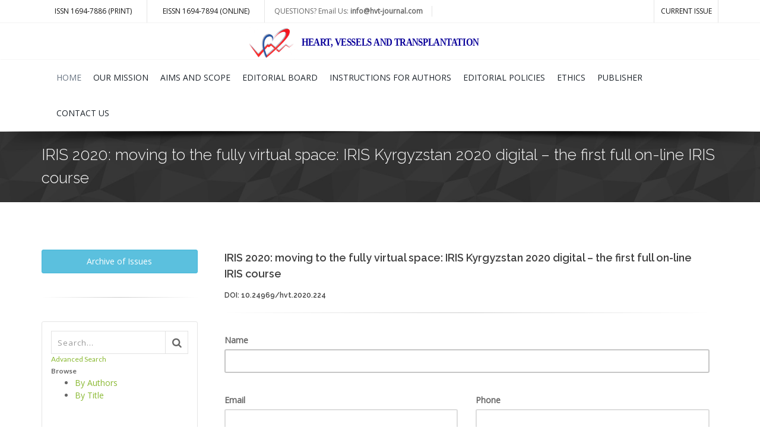

--- FILE ---
content_type: text/html; charset=UTF-8
request_url: https://www.hvt-journal.com/articles/opinion?id=224
body_size: 25481
content:

<!DOCTYPE html>
<html lang="en-US">
<head>
    <meta charset="UTF-8"/>
    <meta name="viewport" content="width=device-width, initial-scale=1">
        <title>IRIS 2020: moving to the fully virtual space: IRIS Kyrgyzstan 2020 digital – the  first full on-line IRIS course</title>
    <link href="/assets_b/css/site.css" rel="stylesheet">

    <!-- mobile settings -->
    <meta name="viewport" content="width=device-width, maximum-scale=1, initial-scale=1, user-scalable=0"/>
    <!--[if IE]>
    <meta http-equiv='X-UA-Compatible' content='IE=edge,chrome=1'><![endif]-->

    <!-- WEB FONTS : use %7C instead of | (pipe) -->
    <link
        href="https://fonts.googleapis.com/css?family=Open+Sans:300,400%7CRaleway:300,400,500,600,700%7CLato:300,400,400italic,600,700"
        rel="stylesheet" type="text/css"/>

    <!-- CORE CSS -->
    <link href="/themes/smarty/assets/plugins/bootstrap/css/bootstrap.min.css" rel="stylesheet"
          type="text/css"/>

    <!-- LAYER SLIDER -->
    <link href="/themes/smarty/assets/plugins/slider.layerslider/css/layerslider.css" rel="stylesheet"
          type="text/css"/>

    <!-- THEME CSS -->
    <link href="/themes/smarty/assets/css/essentials.css" rel="stylesheet" type="text/css"/>
    <link href="/themes/smarty/assets/css/layout.css" rel="stylesheet" type="text/css"/>

    <!-- PAGE LEVEL SCRIPTS -->
    <link href="/themes/smarty/assets/css/header-1.css" rel="stylesheet" type="text/css"/>
    <link href="/themes/smarty/assets/css/color_scheme/green.css" rel="stylesheet" type="text/css"
          id="color_scheme"/>
</head>

<body class="smoothscroll enable-animation boxed22 pattern77">
<!-- wrapper -->
<div id="wrapper">

    
<!-- Top Bar -->
<div id="topBar" class="blue">

    <div class="container">

        <!-- right -->
        <ul class="top-links list-inline pull-right">
            <li class="hidden-xs2"><a href="#">&nbsp;</a></li>
            <li class="hidden-xs2"><a href="/current-issue">CURRENT ISSUE</a></li>


        </ul>

        <!-- left -->
        <ul class="top-links list-inline">

            <li class="text-welcome hidden-xs2"><a href="">ISSN  1694-7886 (print)</a>
            </li>
            <li class="text-welcome hidden-xs2"><a href="">EISSN 1694-7894 (online)</a>
            </li>
            <li class="text-welcome hidden-xs">QUESTIONS? Email Us: <b>info@hvt-journal.com</b></li>

        </ul>
    </div>

</div>

<div id="topBar22" class="bg-white">

    <div class="container text-center">


        <!-- Logo -->
        <a class="logo" href="/">
            <img src="/img/main-logo.svg" style="max-width:460px" alt=""/>
        </a>
    </div>
</div>
<!-- /Top Bar -->


<div id="header" class="sticky  shadow-after-3 header-sm clearfix">

    <!-- TOP NAV -->
    <header id="topNav">
        <div class="container">

            <!-- Mobile Menu Button -->
            <button class="btn btn-mobile" data-toggle="collapse" data-target=".nav-main-collapse">
                <i class="fa fa-bars"></i>
            </button>


            <!-- Logo -->

            <div class="navbar-collapse pull-left nav-main-collapse collapse submenu-dark22">
                <nav class="nav-main">

                    <ul id="topMain" class="nav nav-pills nav-main">
                        <li class="dropdown active"><!-- HOME -->
                            <a href="/">
                                HOME
                            </a>

                        </li>
                        <li class="dropdown ">
                            <a href="/pages/our-mission">
                                OUR MISSION
                            </a>
                        </li>
                        <li class="dropdown ">
                            <a href="/pages/aims-scope">
                                AIMS AND SCOPE
                            </a>
                        </li>

                        <li class="dropdown">
                            <a href="/pages/editorial-board">
                                EDITORIAL BOARD
                            </a>

                        </li>

                        <li class="dropdown ">

                            <a class="" href="/pages/authors">
                                INSTRUCTIONS FOR AUTHORS
                            </a>


                        </li>
                        <li class="dropdown">
                            <a href="/pages/editorial-policies">
                                EDITORIAL POLICIES
                            </a>

                        </li>
                        <li class="dropdown">
                            <a href="/pages/ethics">
                                ETHICS
                            </a>

                        </li>
                      <li class="dropdown ">
                            <a href="/pages/publisher">
                                PUBLISHER
                            </a>
                        </li>
                        <li class="dropdown ">
                            <a href="/contact">
                                CONTACT US
                            </a>


                        </li>
                    </ul>

                </nav>
            </div>

        </div>
    </header>
    <!-- /Top Nav -->

</div>


    <section class="page-header page-header-xs parallax parallax-333"
             style="background-image:url('/img/imgpattern2.jpg')">
        <div class="overlay dark-0"><!-- dark overlay [0 to 9 opacity] --></div>

        <div class="container">

                            <h1>IRIS 2020: moving to the fully virtual space: IRIS Kyrgyzstan 2020 digital – the  first full on-line IRIS course</h1>
            
            <!-- breadcrumbs -->
            <!-- /breadcrumbs -->

        </div>
    </section>

    <!-- /PAGE HEADER -->




    <!-- -->
    <section>
        <div class="container">

            <div class="row">
                
<div class="col-lg-3 col-md-3 col-sm-3">

    <a href="/archive" class="btn btn-info btn-md btn-block">Archive of Issues</a>
    <hr class="margin-top-40 margin-bottom-40">
    <!-- INLINE SEARCH -->
    <div class="box-static box-transparent box-bordered padding-5  margin-top-0 margin-bottom-0 relative">
        <div class="inline-search clearfix margin-bottom-0 padding-0">
            <form action="/search" method="get" class="widget_search">
                <input type="search" placeholder="Search..." id="s" name="s" class="serch-input">
                <button type="submit">
                    <i class="fa fa-search"></i>
                </button>
                <small class="text-left">
                    <div><a href="/articles/advanced-search">Advanced Search</a></div>
                </small>
                <small><b>Browse</b></small>
                <ul>
                    <li><a href="/articles/browse/authors">By Authors</a></li>
                    <li><a href="/articles/browse/title">By Title</a></li>
                </ul>
            </form>
        </div>
    </div>
    <!-- /INLINE SEARCH -->
            

    <div class="box-static box-transparent box-bordered padding-5  margin-top-30 relative">

        <h5 class="section-header weight-300 margin-top-0 noborder2">
            AUTHOR'S <span>CORNER</span>
        </h5>
        <ul class="side-nav list-group margin-bottom-10 margin-top-0" id="sidebar-nav">

            <li class="list-group-item list-toggle active">   <!-- NOTE: "active" to be open on page load -->
                <a data-toggle="collapse" data-parent="#sidebar-nav" href="#collapse-1">Useful Recources</a>
                <ul id="collapse-1" class="collapse in">
                    <li><a href="/docs/author_corner/Authorship_Form.pdf"><i
                                class="fa fa-angle-right"></i> Authorship Form</a></li>
                    <li><a href="/docs/author_corner/copyright.pdf"><i class="fa fa-angle-right"></i>
                            Copyright Form</a></li>
                  <li><a href="/docs/author_corner/coi_disclosure.pdf" download target="_blank"><i
                                class="fa fa-angle-right"></i> ICMJE Form for Disclosure</a></li>
                    <li><a href="/docs/author_corner/CAREchecklist-English-2013.pdf"><i
                                class="fa fa-angle-right"></i> CAREchecklist-English-2013</a></li>
                    <li><a href="/docs/author_corner/PRISMA-2009-Checklist-MS-Word.pdf"><i
                                class="fa fa-angle-right"></i> PRISMA-2009-Checklist</a></li>
                    <li><a href="/docs/author_corner/PRISMA-2009-Flow-Diagram-MS-Word.pdf"><i
                                class="fa fa-angle-right"></i> PRISMA-2009-Flow-Diagram</a></li>
                    <li><a href="/docs/author_corner/STARD-2015-checklist.pdf"><i
                                class="fa fa-angle-right"></i> STARD-2015-checklist</a></li>
                    <li><a href="/docs/author_corner/CONSORT-2010-Flow-Diagram-MS-Word.pdf"><i
                                class="fa fa-angle-right"></i> CONSORT-2010-Flow-Diagram</a></li>
                    <li><a href="/docs/author_corner/STROBE-Checklist-v4-MS-Word.pdf"><i
                                class="fa fa-angle-right"></i> STROBE-Checklist-v4</a></li>
                    <li><a href="/docs/author_corner/SAMPL-Guidelines.pdf"><i
                                class="fa fa-angle-right"></i> SAMPL Guidelines</a></li>
                    <li><a href="/docs/author_corner/Process.pdf"><i
                                    class="fa fa-angle-right"></i> PROCESS Guidileine </a></li>
                </ul>
            </li>
           

        </ul>
    </div>
  
        <div class="margin-top-30"><img src="/img/submission_address.jpg" class="img-responsive"></div>
    <div>Authors having problems with submissions please notify editor: editor@hvt-journal.com</div>
    <div class="text-center">
        <a href="/send-message" class="btn btn-3d btn-info btn-xs btn-block">Send Message To Editor</a>
    </div>

    <!-- /SIDE NAV -->
    <!-- / Upcoming debates -->
    <div class="box-static box-transparent box-bordered padding-5  margin-top-30 relative">

        <h5 class="section-header  margin-top-0 noborder2">
            Upcoming discussions, debates
        </h5>
        <div>
            <p>On sweet undeniable feeling of power of international intellectual
                feudalism, bias, discrimination, censoring and theft
            </p>
        <ul class="blog-post-info list-inline margin-bottom-2 margin-top-2 padding-top-0 padding-bottom-0">
            <li>

                <i class="fa fa-user"></i>
                <span class="font-lato">by Gulmira Kudaiberdieva, Editor-in-Chief Heart Vessels and
                Transplantation</span>
            </li>


        </ul>
        </div>

    </div>
        <p>&nbsp;</p>
    <div class="text-center">
        <a href="/docs/author_corner/survey.pdf" class="btn btn-3d btn-primary btn-sm btn-block">Survey for readers and authors</a>
    </div>
    <!--
    <div class="text-center">
        <a href="/most-downloaded-articles" class="btn btn-3d btn-info btn-sm btn-block"> Most downloaded articles</a>
    </div>
    -->
    <!-- /SIDE NAV -->
</div>

                <div class="col-lg-9 col-md-9 col-sm-9">


                    
    <div class="col-md-12">
        <h4>IRIS 2020: moving to the fully virtual space: IRIS Kyrgyzstan 2020 digital – the  first full on-line IRIS course</h4>
        <h6>DOI: 10.24969/hvt.2020.224</h6>
        <hr>
    <div class="out">
        <form id="contact-form" action="/articles/opinion?id=224" method="post">
        <fieldset>
            <input type="hidden" name="action" value="contact_send"/>
            <input type="hidden" name="article_id" value="224" />
            <div class="form-group field-articlesopinion-article_id required">

<input type="hidden" id="articlesopinion-article_id" class="form-control" name="ArticlesOpinion[article_id]" value="224">

<p class="help-block help-block-error"></p>
</div>            <div class="row">
                <div class="form-group">
                    <div class="col-md-12">
                        <div class="form-group field-articlesopinion-fullname required">
<label class="control-label" for="articlesopinion-fullname">Name</label>
<input type="text" id="articlesopinion-fullname" class="form-control" name="ArticlesOpinion[fullname]" autofocus aria-required="true">

<p class="help-block help-block-error"></p>
</div>                    </div>

                </div>
            </div>
            <div class="row">
                <div class="form-group">
                    <div class="col-md-6">
                        <div class="form-group field-articlesopinion-email required">
<label class="control-label" for="articlesopinion-email">Email</label>
<input type="text" id="articlesopinion-email" class="form-control" name="ArticlesOpinion[email]" aria-required="true">

<p class="help-block help-block-error"></p>
</div>                    </div>

                    <div class="col-md-6">
                        <div class="form-group field-articlesopinion-phone">
<label class="control-label" for="articlesopinion-phone">Phone</label>
<input type="text" id="articlesopinion-phone" class="form-control" name="ArticlesOpinion[phone]">

<p class="help-block help-block-error"></p>
</div>                    </div>
                </div>
            </div>

            <div class="row">
                <div class="form-group">
                    <div class="col-md-12">
                        <div class="form-group field-articlesopinion-comments required">
<label class="control-label" for="articlesopinion-comments">Comments</label>
<textarea id="articlesopinion-comments" class="form-control" name="ArticlesOpinion[comments]" rows="6" aria-required="true"></textarea>

<p class="help-block help-block-error"></p>
</div>                    </div>
                </div>
            </div>
            <div class="row">
                <div class="col-md-12">
                    <div class="form-group field-articlesopinion-recaptcha">

<input type="hidden" id="articlesopinion-recaptcha" name="ArticlesOpinion[reCaptcha]"><div id="articlesopinion-recaptcha-recaptcha-contact-form" class="g-recaptcha col-md" data-sitekey="6LcrmdsUAAAAAPOhlKIxyfnNqGfvULXytbCYORNE" input-id="articlesopinion-recaptcha" form-id="contact-form"></div>

<p class="help-block help-block-error"></p>
</div>                </div>
            </div>

        </fieldset>

        <div class="row">
            <div class="col-md-12">

                <div class="form-group">
                    <button type="submit" class="btn btn-primary" name="contact-button">Submit</button>                </div>
            </div>
        </div>
        </form>

        </form>    </div>

</div>
<p>&nbsp;</p>
                </div>


            </div>

        </div>
    </section>
    <!-- / -->

    



<section class="alternate padding-10">
    <div class="container">
        <ul class="nav nav-pills size-11 pull-left">
            <li><a href="https://www.ncbi.nlm.nih.gov/pubmed/">PUBMED</a></li>
            <li><a href="https://www.doi.org">DOI</a></li>
            <li><a href="http://www.ithenticate.com/products/crosscheck">iThenticate</a></li>
            <li><a href="http://thomsonreuters.com">Thomson Reuters</a></li>
            <li><a href="http://webofknowledge.com/">SCIE</a></li>
            <li><a href="https://www.scopus.com">Scopus</a></li>
        </ul>
        <ul class="nav nav-pills size-11  pull-right">
            <li><a href="">ETS</a></li>
            <li><a href="http://www.escardio.org">ESC</a></li>
            <li><a href="https://www.acc.org/">ACC</a></li>
            <li><a href="https://www.who.org/">WHO</a></li>
            <li><a href="">MPH</a></li>
            <li><a href="https://www.aats.org">AATS</a></li>
            <li><a href="https://www.doaj.org">DOAJ</a></li>
            <li><a href="http://www.icmje.org">ICMJE</a></li>
        </ul>
    </div>
</section>
<!-- FOOTER -->
<footer id="footer">
    <div class="container">

        <div class="row">

            <div class="col-md-6">
                <!-- Footer Logo -->
                <img class="footer-logo" src="/img/logo-footer.png" alt=""/>

                <!-- Small Description -->
                <p><b>Heart, Vessels and Transplantation.</b></p>
                <p>Center for Scientific Research and Development of Education.</p>
                <hr/>
                <div class="mt-20">
                    <a href="http://fb.me/heartvesstransp" class="social-icon social-icon-border social-facebook float-left" data-toggle="tooltip" data-placement="top" title="" data-original-title="Facebook">

                        <i class="icon-facebook"></i>
                        <i class="icon-facebook"></i>
                    </a>

                    <a href="https://twitter.com/HeartVessTransp/" class="social-icon social-icon-border social-twitter float-left" data-toggle="tooltip" data-placement="top" title="" data-original-title="Twitter">
                        <i class="icon-twitter"></i>
                        <i class="icon-twitter"></i>
                    </a>



                </div>

            </div>


            <div class="col-md-3">

                <!-- Links -->
                <h4 class="letter-spacing-1">EXPLORE JOURNAL</h4>
                <ul class="footer-links list-unstyled">
                    <li><a href="/">Home</a></li>
                    <li><a href="/pages/editorial-board">Editorial Board</a></li>
                    <li><a href="/pages/our-mission">Our Misssion</a></li>
                    <li><a href="/contact">Contact Us</a></li>
                    <li><a href="/pages/advertising">Advertising</a></li>
                </ul>
                <!-- /Links -->

            </div>

            <div class="col-md-3">

                <!-- Contact Address -->
                <address>
                    <ul class="list-unstyled">
                        <li class="footer-sprite address">
                            Togolok Moldo St 3/1<br/> Bishkek, Kyrgyzstan
                        </li>
                        <li class="footer-sprite phone">
                            Phone: 996-700-092788 (WhatsApp)
                        </li>
                        <li class="footer-sprite email">
                            <a href="mailto:editor@hvt-journal.com">editor@hvt-journal.com</a>
                        </li>
                         <li class="footer-sprite email">
                            <a href="mailto:info@hvt-journal.com">info@hvt-journal.com</a>
                        </li>
                        <li class="footer-sprite email">
                            <a href="mailto:office@hvt-journal.com">office@hvt-journal.com</a>
                        </li>
                    </ul>
                </address>
                <!-- /Contact Address -->

            </div>

        </div>

    </div>

    <div class="copyright">
        <div class="container">
            <!--
            <ul class="pull-right nomargin list-inline mobile-block">
                <li><a href="">Home</a></li>
                <li>&bull;</li>
                <li><a href="/pages/copyright">Copyright Notice</a></li>
                <li>&bull;</li>
                <li><a href="/pages/privacy">Privacy</a></li>

            </ul>
                -->
            Copyright 2022 &copy; Heart-Vessels and Transplantation. All right reserved.
        </div>
    </div>
</footer>
<!-- /FOOTER -->
<script>
    (function(i,s,o,g,r,a,m){i['GoogleAnalyticsObject']=r;i[r]=i[r]||function(){
            (i[r].q=i[r].q||[]).push(arguments)},i[r].l=1*new Date();a=s.createElement(o),
        m=s.getElementsByTagName(o)[0];a.async=1;a.src=g;m.parentNode.insertBefore(a,m)
    })(window,document,'script','https://www.google-analytics.com/analytics.js','ga');

    ga('create', 'UA-97486420-1', 'auto');
    ga('send', 'pageview');

</script>

    
</div>
<!-- /wrapper -->


<!-- SCROLL TO TOP -->
<a href="#" id="toTop"></a>


<!-- PRELOADER -->
<div id="preloader">
    <div class="inner">
        <span class="loader"></span>
    </div>
</div><!-- /PRELOADER -->


<!-- JAVASCRIPT FILES -->
<script type="text/javascript">var plugin_path = '/themes/smarty/assets/plugins/';</script>


<script src="//www.google.com/recaptcha/api.js?hl=en&amp;render=explicit&amp;onload=recaptchaOnloadCallback" async defer></script>
<script src="/assets/6b7173fe/jquery.js"></script>
<script src="/assets/28715f38/yii.js"></script>
<script src="/assets/28715f38/yii.validation.js"></script>
<script src="/assets/28715f38/yii.activeForm.js"></script>
<script src="/assets_b/js/main.js"></script>
<script type="text/javascript">var recaptchaOnloadCallback = function() {
    jQuery(".g-recaptcha").each(function() {
        var reCaptcha = jQuery(this);
        if (reCaptcha.data("recaptcha-client-id") === undefined) {
            var recaptchaClientId = grecaptcha.render(reCaptcha.attr("id"), {
                "callback": function(response) {
                    if (reCaptcha.attr("form-id") !== "") {
                        jQuery("#" + reCaptcha.attr("input-id"), "#" + reCaptcha.attr("form-id")).val(response).trigger("change");
                    } else {
                        jQuery("#" + reCaptcha.attr("input-id")).val(response).trigger("change");
                    }

                    if (reCaptcha.attr("data-callback")) {
                        eval("(" + reCaptcha.attr("data-callback") + ")(response)");
                    }
                },
                "expired-callback": function() {
                    if (reCaptcha.attr("form-id") !== "") {
                        jQuery("#" + reCaptcha.attr("input-id"), "#" + reCaptcha.attr("form-id")).val("");
                    } else {
                        jQuery("#" + reCaptcha.attr("input-id")).val("");
                    }

                    if (reCaptcha.attr("data-expired-callback")) {
                         eval("(" + reCaptcha.attr("data-expired-callback") + ")()");
                    }
                },
            });
            reCaptcha.data("recaptcha-client-id", recaptchaClientId);
            
            if (reCaptcha.data("size") === "invisible") {
                grecaptcha.execute(recaptchaClientId);
            }
        }
    });
};</script>
<script type="text/javascript">jQuery(document).ready(function () {
jQuery('#contact-form').yiiActiveForm([{"id":"articlesopinion-article_id","name":"article_id","container":".field-articlesopinion-article_id","input":"#articlesopinion-article_id","error":".help-block.help-block-error","validate":function (attribute, value, messages, deferred, $form) {yii.validation.required(value, messages, {"message":"Article Id cannot be blank."});}},{"id":"articlesopinion-fullname","name":"fullname","container":".field-articlesopinion-fullname","input":"#articlesopinion-fullname","error":".help-block.help-block-error","validate":function (attribute, value, messages, deferred, $form) {yii.validation.required(value, messages, {"message":"Name cannot be blank."});}},{"id":"articlesopinion-email","name":"email","container":".field-articlesopinion-email","input":"#articlesopinion-email","error":".help-block.help-block-error","validate":function (attribute, value, messages, deferred, $form) {yii.validation.required(value, messages, {"message":"Email cannot be blank."});}},{"id":"articlesopinion-phone","name":"phone","container":".field-articlesopinion-phone","input":"#articlesopinion-phone","error":".help-block.help-block-error","validate":function (attribute, value, messages, deferred, $form) {yii.validation.string(value, messages, {"message":"Phone must be a string.","max":255,"tooLong":"Phone should contain at most 255 characters.","skipOnEmpty":1});}},{"id":"articlesopinion-comments","name":"comments","container":".field-articlesopinion-comments","input":"#articlesopinion-comments","error":".help-block.help-block-error","validate":function (attribute, value, messages, deferred, $form) {yii.validation.required(value, messages, {"message":"Comments cannot be blank."});}},{"id":"articlesopinion-recaptcha","name":"reCaptcha","container":".field-articlesopinion-recaptcha","input":"#articlesopinion-recaptcha","error":".help-block.help-block-error","validate":function (attribute, value, messages, deferred, $form) {if (!value) {
     messages.push("Please confirm that you are not a bot.");
}}}], []);
});</script>
<script type="text/javascript" src="/themes/smarty/assets/js/scripts.js"></script>


<!-- LAYER SLIDER -->
<script type="text/javascript"
        src="/themes/smarty/assets/plugins/slider.layerslider/js/layerslider_pack.js"></script>
<script type="text/javascript" src="/themes/smarty/assets/js/view/demo.layerslider_slider.js"></script>
    <!-- Global site tag (gtag.js) - Google Analytics -->
    <script async src="https://www.googletagmanager.com/gtag/js?id=UA-97486420-1"></script>
    <script>
        window.dataLayer = window.dataLayer || [];
        function gtag(){dataLayer.push(arguments);}
        gtag('js', new Date());
                        gtag('config', 'UA-97486420-1');
            </script>
</body>
</html>



--- FILE ---
content_type: text/html; charset=utf-8
request_url: https://www.google.com/recaptcha/api2/anchor?ar=1&k=6LcrmdsUAAAAAPOhlKIxyfnNqGfvULXytbCYORNE&co=aHR0cHM6Ly93d3cuaHZ0LWpvdXJuYWwuY29tOjQ0Mw..&hl=en&v=PoyoqOPhxBO7pBk68S4YbpHZ&size=normal&anchor-ms=20000&execute-ms=30000&cb=33i02daoh78q
body_size: 49473
content:
<!DOCTYPE HTML><html dir="ltr" lang="en"><head><meta http-equiv="Content-Type" content="text/html; charset=UTF-8">
<meta http-equiv="X-UA-Compatible" content="IE=edge">
<title>reCAPTCHA</title>
<style type="text/css">
/* cyrillic-ext */
@font-face {
  font-family: 'Roboto';
  font-style: normal;
  font-weight: 400;
  font-stretch: 100%;
  src: url(//fonts.gstatic.com/s/roboto/v48/KFO7CnqEu92Fr1ME7kSn66aGLdTylUAMa3GUBHMdazTgWw.woff2) format('woff2');
  unicode-range: U+0460-052F, U+1C80-1C8A, U+20B4, U+2DE0-2DFF, U+A640-A69F, U+FE2E-FE2F;
}
/* cyrillic */
@font-face {
  font-family: 'Roboto';
  font-style: normal;
  font-weight: 400;
  font-stretch: 100%;
  src: url(//fonts.gstatic.com/s/roboto/v48/KFO7CnqEu92Fr1ME7kSn66aGLdTylUAMa3iUBHMdazTgWw.woff2) format('woff2');
  unicode-range: U+0301, U+0400-045F, U+0490-0491, U+04B0-04B1, U+2116;
}
/* greek-ext */
@font-face {
  font-family: 'Roboto';
  font-style: normal;
  font-weight: 400;
  font-stretch: 100%;
  src: url(//fonts.gstatic.com/s/roboto/v48/KFO7CnqEu92Fr1ME7kSn66aGLdTylUAMa3CUBHMdazTgWw.woff2) format('woff2');
  unicode-range: U+1F00-1FFF;
}
/* greek */
@font-face {
  font-family: 'Roboto';
  font-style: normal;
  font-weight: 400;
  font-stretch: 100%;
  src: url(//fonts.gstatic.com/s/roboto/v48/KFO7CnqEu92Fr1ME7kSn66aGLdTylUAMa3-UBHMdazTgWw.woff2) format('woff2');
  unicode-range: U+0370-0377, U+037A-037F, U+0384-038A, U+038C, U+038E-03A1, U+03A3-03FF;
}
/* math */
@font-face {
  font-family: 'Roboto';
  font-style: normal;
  font-weight: 400;
  font-stretch: 100%;
  src: url(//fonts.gstatic.com/s/roboto/v48/KFO7CnqEu92Fr1ME7kSn66aGLdTylUAMawCUBHMdazTgWw.woff2) format('woff2');
  unicode-range: U+0302-0303, U+0305, U+0307-0308, U+0310, U+0312, U+0315, U+031A, U+0326-0327, U+032C, U+032F-0330, U+0332-0333, U+0338, U+033A, U+0346, U+034D, U+0391-03A1, U+03A3-03A9, U+03B1-03C9, U+03D1, U+03D5-03D6, U+03F0-03F1, U+03F4-03F5, U+2016-2017, U+2034-2038, U+203C, U+2040, U+2043, U+2047, U+2050, U+2057, U+205F, U+2070-2071, U+2074-208E, U+2090-209C, U+20D0-20DC, U+20E1, U+20E5-20EF, U+2100-2112, U+2114-2115, U+2117-2121, U+2123-214F, U+2190, U+2192, U+2194-21AE, U+21B0-21E5, U+21F1-21F2, U+21F4-2211, U+2213-2214, U+2216-22FF, U+2308-230B, U+2310, U+2319, U+231C-2321, U+2336-237A, U+237C, U+2395, U+239B-23B7, U+23D0, U+23DC-23E1, U+2474-2475, U+25AF, U+25B3, U+25B7, U+25BD, U+25C1, U+25CA, U+25CC, U+25FB, U+266D-266F, U+27C0-27FF, U+2900-2AFF, U+2B0E-2B11, U+2B30-2B4C, U+2BFE, U+3030, U+FF5B, U+FF5D, U+1D400-1D7FF, U+1EE00-1EEFF;
}
/* symbols */
@font-face {
  font-family: 'Roboto';
  font-style: normal;
  font-weight: 400;
  font-stretch: 100%;
  src: url(//fonts.gstatic.com/s/roboto/v48/KFO7CnqEu92Fr1ME7kSn66aGLdTylUAMaxKUBHMdazTgWw.woff2) format('woff2');
  unicode-range: U+0001-000C, U+000E-001F, U+007F-009F, U+20DD-20E0, U+20E2-20E4, U+2150-218F, U+2190, U+2192, U+2194-2199, U+21AF, U+21E6-21F0, U+21F3, U+2218-2219, U+2299, U+22C4-22C6, U+2300-243F, U+2440-244A, U+2460-24FF, U+25A0-27BF, U+2800-28FF, U+2921-2922, U+2981, U+29BF, U+29EB, U+2B00-2BFF, U+4DC0-4DFF, U+FFF9-FFFB, U+10140-1018E, U+10190-1019C, U+101A0, U+101D0-101FD, U+102E0-102FB, U+10E60-10E7E, U+1D2C0-1D2D3, U+1D2E0-1D37F, U+1F000-1F0FF, U+1F100-1F1AD, U+1F1E6-1F1FF, U+1F30D-1F30F, U+1F315, U+1F31C, U+1F31E, U+1F320-1F32C, U+1F336, U+1F378, U+1F37D, U+1F382, U+1F393-1F39F, U+1F3A7-1F3A8, U+1F3AC-1F3AF, U+1F3C2, U+1F3C4-1F3C6, U+1F3CA-1F3CE, U+1F3D4-1F3E0, U+1F3ED, U+1F3F1-1F3F3, U+1F3F5-1F3F7, U+1F408, U+1F415, U+1F41F, U+1F426, U+1F43F, U+1F441-1F442, U+1F444, U+1F446-1F449, U+1F44C-1F44E, U+1F453, U+1F46A, U+1F47D, U+1F4A3, U+1F4B0, U+1F4B3, U+1F4B9, U+1F4BB, U+1F4BF, U+1F4C8-1F4CB, U+1F4D6, U+1F4DA, U+1F4DF, U+1F4E3-1F4E6, U+1F4EA-1F4ED, U+1F4F7, U+1F4F9-1F4FB, U+1F4FD-1F4FE, U+1F503, U+1F507-1F50B, U+1F50D, U+1F512-1F513, U+1F53E-1F54A, U+1F54F-1F5FA, U+1F610, U+1F650-1F67F, U+1F687, U+1F68D, U+1F691, U+1F694, U+1F698, U+1F6AD, U+1F6B2, U+1F6B9-1F6BA, U+1F6BC, U+1F6C6-1F6CF, U+1F6D3-1F6D7, U+1F6E0-1F6EA, U+1F6F0-1F6F3, U+1F6F7-1F6FC, U+1F700-1F7FF, U+1F800-1F80B, U+1F810-1F847, U+1F850-1F859, U+1F860-1F887, U+1F890-1F8AD, U+1F8B0-1F8BB, U+1F8C0-1F8C1, U+1F900-1F90B, U+1F93B, U+1F946, U+1F984, U+1F996, U+1F9E9, U+1FA00-1FA6F, U+1FA70-1FA7C, U+1FA80-1FA89, U+1FA8F-1FAC6, U+1FACE-1FADC, U+1FADF-1FAE9, U+1FAF0-1FAF8, U+1FB00-1FBFF;
}
/* vietnamese */
@font-face {
  font-family: 'Roboto';
  font-style: normal;
  font-weight: 400;
  font-stretch: 100%;
  src: url(//fonts.gstatic.com/s/roboto/v48/KFO7CnqEu92Fr1ME7kSn66aGLdTylUAMa3OUBHMdazTgWw.woff2) format('woff2');
  unicode-range: U+0102-0103, U+0110-0111, U+0128-0129, U+0168-0169, U+01A0-01A1, U+01AF-01B0, U+0300-0301, U+0303-0304, U+0308-0309, U+0323, U+0329, U+1EA0-1EF9, U+20AB;
}
/* latin-ext */
@font-face {
  font-family: 'Roboto';
  font-style: normal;
  font-weight: 400;
  font-stretch: 100%;
  src: url(//fonts.gstatic.com/s/roboto/v48/KFO7CnqEu92Fr1ME7kSn66aGLdTylUAMa3KUBHMdazTgWw.woff2) format('woff2');
  unicode-range: U+0100-02BA, U+02BD-02C5, U+02C7-02CC, U+02CE-02D7, U+02DD-02FF, U+0304, U+0308, U+0329, U+1D00-1DBF, U+1E00-1E9F, U+1EF2-1EFF, U+2020, U+20A0-20AB, U+20AD-20C0, U+2113, U+2C60-2C7F, U+A720-A7FF;
}
/* latin */
@font-face {
  font-family: 'Roboto';
  font-style: normal;
  font-weight: 400;
  font-stretch: 100%;
  src: url(//fonts.gstatic.com/s/roboto/v48/KFO7CnqEu92Fr1ME7kSn66aGLdTylUAMa3yUBHMdazQ.woff2) format('woff2');
  unicode-range: U+0000-00FF, U+0131, U+0152-0153, U+02BB-02BC, U+02C6, U+02DA, U+02DC, U+0304, U+0308, U+0329, U+2000-206F, U+20AC, U+2122, U+2191, U+2193, U+2212, U+2215, U+FEFF, U+FFFD;
}
/* cyrillic-ext */
@font-face {
  font-family: 'Roboto';
  font-style: normal;
  font-weight: 500;
  font-stretch: 100%;
  src: url(//fonts.gstatic.com/s/roboto/v48/KFO7CnqEu92Fr1ME7kSn66aGLdTylUAMa3GUBHMdazTgWw.woff2) format('woff2');
  unicode-range: U+0460-052F, U+1C80-1C8A, U+20B4, U+2DE0-2DFF, U+A640-A69F, U+FE2E-FE2F;
}
/* cyrillic */
@font-face {
  font-family: 'Roboto';
  font-style: normal;
  font-weight: 500;
  font-stretch: 100%;
  src: url(//fonts.gstatic.com/s/roboto/v48/KFO7CnqEu92Fr1ME7kSn66aGLdTylUAMa3iUBHMdazTgWw.woff2) format('woff2');
  unicode-range: U+0301, U+0400-045F, U+0490-0491, U+04B0-04B1, U+2116;
}
/* greek-ext */
@font-face {
  font-family: 'Roboto';
  font-style: normal;
  font-weight: 500;
  font-stretch: 100%;
  src: url(//fonts.gstatic.com/s/roboto/v48/KFO7CnqEu92Fr1ME7kSn66aGLdTylUAMa3CUBHMdazTgWw.woff2) format('woff2');
  unicode-range: U+1F00-1FFF;
}
/* greek */
@font-face {
  font-family: 'Roboto';
  font-style: normal;
  font-weight: 500;
  font-stretch: 100%;
  src: url(//fonts.gstatic.com/s/roboto/v48/KFO7CnqEu92Fr1ME7kSn66aGLdTylUAMa3-UBHMdazTgWw.woff2) format('woff2');
  unicode-range: U+0370-0377, U+037A-037F, U+0384-038A, U+038C, U+038E-03A1, U+03A3-03FF;
}
/* math */
@font-face {
  font-family: 'Roboto';
  font-style: normal;
  font-weight: 500;
  font-stretch: 100%;
  src: url(//fonts.gstatic.com/s/roboto/v48/KFO7CnqEu92Fr1ME7kSn66aGLdTylUAMawCUBHMdazTgWw.woff2) format('woff2');
  unicode-range: U+0302-0303, U+0305, U+0307-0308, U+0310, U+0312, U+0315, U+031A, U+0326-0327, U+032C, U+032F-0330, U+0332-0333, U+0338, U+033A, U+0346, U+034D, U+0391-03A1, U+03A3-03A9, U+03B1-03C9, U+03D1, U+03D5-03D6, U+03F0-03F1, U+03F4-03F5, U+2016-2017, U+2034-2038, U+203C, U+2040, U+2043, U+2047, U+2050, U+2057, U+205F, U+2070-2071, U+2074-208E, U+2090-209C, U+20D0-20DC, U+20E1, U+20E5-20EF, U+2100-2112, U+2114-2115, U+2117-2121, U+2123-214F, U+2190, U+2192, U+2194-21AE, U+21B0-21E5, U+21F1-21F2, U+21F4-2211, U+2213-2214, U+2216-22FF, U+2308-230B, U+2310, U+2319, U+231C-2321, U+2336-237A, U+237C, U+2395, U+239B-23B7, U+23D0, U+23DC-23E1, U+2474-2475, U+25AF, U+25B3, U+25B7, U+25BD, U+25C1, U+25CA, U+25CC, U+25FB, U+266D-266F, U+27C0-27FF, U+2900-2AFF, U+2B0E-2B11, U+2B30-2B4C, U+2BFE, U+3030, U+FF5B, U+FF5D, U+1D400-1D7FF, U+1EE00-1EEFF;
}
/* symbols */
@font-face {
  font-family: 'Roboto';
  font-style: normal;
  font-weight: 500;
  font-stretch: 100%;
  src: url(//fonts.gstatic.com/s/roboto/v48/KFO7CnqEu92Fr1ME7kSn66aGLdTylUAMaxKUBHMdazTgWw.woff2) format('woff2');
  unicode-range: U+0001-000C, U+000E-001F, U+007F-009F, U+20DD-20E0, U+20E2-20E4, U+2150-218F, U+2190, U+2192, U+2194-2199, U+21AF, U+21E6-21F0, U+21F3, U+2218-2219, U+2299, U+22C4-22C6, U+2300-243F, U+2440-244A, U+2460-24FF, U+25A0-27BF, U+2800-28FF, U+2921-2922, U+2981, U+29BF, U+29EB, U+2B00-2BFF, U+4DC0-4DFF, U+FFF9-FFFB, U+10140-1018E, U+10190-1019C, U+101A0, U+101D0-101FD, U+102E0-102FB, U+10E60-10E7E, U+1D2C0-1D2D3, U+1D2E0-1D37F, U+1F000-1F0FF, U+1F100-1F1AD, U+1F1E6-1F1FF, U+1F30D-1F30F, U+1F315, U+1F31C, U+1F31E, U+1F320-1F32C, U+1F336, U+1F378, U+1F37D, U+1F382, U+1F393-1F39F, U+1F3A7-1F3A8, U+1F3AC-1F3AF, U+1F3C2, U+1F3C4-1F3C6, U+1F3CA-1F3CE, U+1F3D4-1F3E0, U+1F3ED, U+1F3F1-1F3F3, U+1F3F5-1F3F7, U+1F408, U+1F415, U+1F41F, U+1F426, U+1F43F, U+1F441-1F442, U+1F444, U+1F446-1F449, U+1F44C-1F44E, U+1F453, U+1F46A, U+1F47D, U+1F4A3, U+1F4B0, U+1F4B3, U+1F4B9, U+1F4BB, U+1F4BF, U+1F4C8-1F4CB, U+1F4D6, U+1F4DA, U+1F4DF, U+1F4E3-1F4E6, U+1F4EA-1F4ED, U+1F4F7, U+1F4F9-1F4FB, U+1F4FD-1F4FE, U+1F503, U+1F507-1F50B, U+1F50D, U+1F512-1F513, U+1F53E-1F54A, U+1F54F-1F5FA, U+1F610, U+1F650-1F67F, U+1F687, U+1F68D, U+1F691, U+1F694, U+1F698, U+1F6AD, U+1F6B2, U+1F6B9-1F6BA, U+1F6BC, U+1F6C6-1F6CF, U+1F6D3-1F6D7, U+1F6E0-1F6EA, U+1F6F0-1F6F3, U+1F6F7-1F6FC, U+1F700-1F7FF, U+1F800-1F80B, U+1F810-1F847, U+1F850-1F859, U+1F860-1F887, U+1F890-1F8AD, U+1F8B0-1F8BB, U+1F8C0-1F8C1, U+1F900-1F90B, U+1F93B, U+1F946, U+1F984, U+1F996, U+1F9E9, U+1FA00-1FA6F, U+1FA70-1FA7C, U+1FA80-1FA89, U+1FA8F-1FAC6, U+1FACE-1FADC, U+1FADF-1FAE9, U+1FAF0-1FAF8, U+1FB00-1FBFF;
}
/* vietnamese */
@font-face {
  font-family: 'Roboto';
  font-style: normal;
  font-weight: 500;
  font-stretch: 100%;
  src: url(//fonts.gstatic.com/s/roboto/v48/KFO7CnqEu92Fr1ME7kSn66aGLdTylUAMa3OUBHMdazTgWw.woff2) format('woff2');
  unicode-range: U+0102-0103, U+0110-0111, U+0128-0129, U+0168-0169, U+01A0-01A1, U+01AF-01B0, U+0300-0301, U+0303-0304, U+0308-0309, U+0323, U+0329, U+1EA0-1EF9, U+20AB;
}
/* latin-ext */
@font-face {
  font-family: 'Roboto';
  font-style: normal;
  font-weight: 500;
  font-stretch: 100%;
  src: url(//fonts.gstatic.com/s/roboto/v48/KFO7CnqEu92Fr1ME7kSn66aGLdTylUAMa3KUBHMdazTgWw.woff2) format('woff2');
  unicode-range: U+0100-02BA, U+02BD-02C5, U+02C7-02CC, U+02CE-02D7, U+02DD-02FF, U+0304, U+0308, U+0329, U+1D00-1DBF, U+1E00-1E9F, U+1EF2-1EFF, U+2020, U+20A0-20AB, U+20AD-20C0, U+2113, U+2C60-2C7F, U+A720-A7FF;
}
/* latin */
@font-face {
  font-family: 'Roboto';
  font-style: normal;
  font-weight: 500;
  font-stretch: 100%;
  src: url(//fonts.gstatic.com/s/roboto/v48/KFO7CnqEu92Fr1ME7kSn66aGLdTylUAMa3yUBHMdazQ.woff2) format('woff2');
  unicode-range: U+0000-00FF, U+0131, U+0152-0153, U+02BB-02BC, U+02C6, U+02DA, U+02DC, U+0304, U+0308, U+0329, U+2000-206F, U+20AC, U+2122, U+2191, U+2193, U+2212, U+2215, U+FEFF, U+FFFD;
}
/* cyrillic-ext */
@font-face {
  font-family: 'Roboto';
  font-style: normal;
  font-weight: 900;
  font-stretch: 100%;
  src: url(//fonts.gstatic.com/s/roboto/v48/KFO7CnqEu92Fr1ME7kSn66aGLdTylUAMa3GUBHMdazTgWw.woff2) format('woff2');
  unicode-range: U+0460-052F, U+1C80-1C8A, U+20B4, U+2DE0-2DFF, U+A640-A69F, U+FE2E-FE2F;
}
/* cyrillic */
@font-face {
  font-family: 'Roboto';
  font-style: normal;
  font-weight: 900;
  font-stretch: 100%;
  src: url(//fonts.gstatic.com/s/roboto/v48/KFO7CnqEu92Fr1ME7kSn66aGLdTylUAMa3iUBHMdazTgWw.woff2) format('woff2');
  unicode-range: U+0301, U+0400-045F, U+0490-0491, U+04B0-04B1, U+2116;
}
/* greek-ext */
@font-face {
  font-family: 'Roboto';
  font-style: normal;
  font-weight: 900;
  font-stretch: 100%;
  src: url(//fonts.gstatic.com/s/roboto/v48/KFO7CnqEu92Fr1ME7kSn66aGLdTylUAMa3CUBHMdazTgWw.woff2) format('woff2');
  unicode-range: U+1F00-1FFF;
}
/* greek */
@font-face {
  font-family: 'Roboto';
  font-style: normal;
  font-weight: 900;
  font-stretch: 100%;
  src: url(//fonts.gstatic.com/s/roboto/v48/KFO7CnqEu92Fr1ME7kSn66aGLdTylUAMa3-UBHMdazTgWw.woff2) format('woff2');
  unicode-range: U+0370-0377, U+037A-037F, U+0384-038A, U+038C, U+038E-03A1, U+03A3-03FF;
}
/* math */
@font-face {
  font-family: 'Roboto';
  font-style: normal;
  font-weight: 900;
  font-stretch: 100%;
  src: url(//fonts.gstatic.com/s/roboto/v48/KFO7CnqEu92Fr1ME7kSn66aGLdTylUAMawCUBHMdazTgWw.woff2) format('woff2');
  unicode-range: U+0302-0303, U+0305, U+0307-0308, U+0310, U+0312, U+0315, U+031A, U+0326-0327, U+032C, U+032F-0330, U+0332-0333, U+0338, U+033A, U+0346, U+034D, U+0391-03A1, U+03A3-03A9, U+03B1-03C9, U+03D1, U+03D5-03D6, U+03F0-03F1, U+03F4-03F5, U+2016-2017, U+2034-2038, U+203C, U+2040, U+2043, U+2047, U+2050, U+2057, U+205F, U+2070-2071, U+2074-208E, U+2090-209C, U+20D0-20DC, U+20E1, U+20E5-20EF, U+2100-2112, U+2114-2115, U+2117-2121, U+2123-214F, U+2190, U+2192, U+2194-21AE, U+21B0-21E5, U+21F1-21F2, U+21F4-2211, U+2213-2214, U+2216-22FF, U+2308-230B, U+2310, U+2319, U+231C-2321, U+2336-237A, U+237C, U+2395, U+239B-23B7, U+23D0, U+23DC-23E1, U+2474-2475, U+25AF, U+25B3, U+25B7, U+25BD, U+25C1, U+25CA, U+25CC, U+25FB, U+266D-266F, U+27C0-27FF, U+2900-2AFF, U+2B0E-2B11, U+2B30-2B4C, U+2BFE, U+3030, U+FF5B, U+FF5D, U+1D400-1D7FF, U+1EE00-1EEFF;
}
/* symbols */
@font-face {
  font-family: 'Roboto';
  font-style: normal;
  font-weight: 900;
  font-stretch: 100%;
  src: url(//fonts.gstatic.com/s/roboto/v48/KFO7CnqEu92Fr1ME7kSn66aGLdTylUAMaxKUBHMdazTgWw.woff2) format('woff2');
  unicode-range: U+0001-000C, U+000E-001F, U+007F-009F, U+20DD-20E0, U+20E2-20E4, U+2150-218F, U+2190, U+2192, U+2194-2199, U+21AF, U+21E6-21F0, U+21F3, U+2218-2219, U+2299, U+22C4-22C6, U+2300-243F, U+2440-244A, U+2460-24FF, U+25A0-27BF, U+2800-28FF, U+2921-2922, U+2981, U+29BF, U+29EB, U+2B00-2BFF, U+4DC0-4DFF, U+FFF9-FFFB, U+10140-1018E, U+10190-1019C, U+101A0, U+101D0-101FD, U+102E0-102FB, U+10E60-10E7E, U+1D2C0-1D2D3, U+1D2E0-1D37F, U+1F000-1F0FF, U+1F100-1F1AD, U+1F1E6-1F1FF, U+1F30D-1F30F, U+1F315, U+1F31C, U+1F31E, U+1F320-1F32C, U+1F336, U+1F378, U+1F37D, U+1F382, U+1F393-1F39F, U+1F3A7-1F3A8, U+1F3AC-1F3AF, U+1F3C2, U+1F3C4-1F3C6, U+1F3CA-1F3CE, U+1F3D4-1F3E0, U+1F3ED, U+1F3F1-1F3F3, U+1F3F5-1F3F7, U+1F408, U+1F415, U+1F41F, U+1F426, U+1F43F, U+1F441-1F442, U+1F444, U+1F446-1F449, U+1F44C-1F44E, U+1F453, U+1F46A, U+1F47D, U+1F4A3, U+1F4B0, U+1F4B3, U+1F4B9, U+1F4BB, U+1F4BF, U+1F4C8-1F4CB, U+1F4D6, U+1F4DA, U+1F4DF, U+1F4E3-1F4E6, U+1F4EA-1F4ED, U+1F4F7, U+1F4F9-1F4FB, U+1F4FD-1F4FE, U+1F503, U+1F507-1F50B, U+1F50D, U+1F512-1F513, U+1F53E-1F54A, U+1F54F-1F5FA, U+1F610, U+1F650-1F67F, U+1F687, U+1F68D, U+1F691, U+1F694, U+1F698, U+1F6AD, U+1F6B2, U+1F6B9-1F6BA, U+1F6BC, U+1F6C6-1F6CF, U+1F6D3-1F6D7, U+1F6E0-1F6EA, U+1F6F0-1F6F3, U+1F6F7-1F6FC, U+1F700-1F7FF, U+1F800-1F80B, U+1F810-1F847, U+1F850-1F859, U+1F860-1F887, U+1F890-1F8AD, U+1F8B0-1F8BB, U+1F8C0-1F8C1, U+1F900-1F90B, U+1F93B, U+1F946, U+1F984, U+1F996, U+1F9E9, U+1FA00-1FA6F, U+1FA70-1FA7C, U+1FA80-1FA89, U+1FA8F-1FAC6, U+1FACE-1FADC, U+1FADF-1FAE9, U+1FAF0-1FAF8, U+1FB00-1FBFF;
}
/* vietnamese */
@font-face {
  font-family: 'Roboto';
  font-style: normal;
  font-weight: 900;
  font-stretch: 100%;
  src: url(//fonts.gstatic.com/s/roboto/v48/KFO7CnqEu92Fr1ME7kSn66aGLdTylUAMa3OUBHMdazTgWw.woff2) format('woff2');
  unicode-range: U+0102-0103, U+0110-0111, U+0128-0129, U+0168-0169, U+01A0-01A1, U+01AF-01B0, U+0300-0301, U+0303-0304, U+0308-0309, U+0323, U+0329, U+1EA0-1EF9, U+20AB;
}
/* latin-ext */
@font-face {
  font-family: 'Roboto';
  font-style: normal;
  font-weight: 900;
  font-stretch: 100%;
  src: url(//fonts.gstatic.com/s/roboto/v48/KFO7CnqEu92Fr1ME7kSn66aGLdTylUAMa3KUBHMdazTgWw.woff2) format('woff2');
  unicode-range: U+0100-02BA, U+02BD-02C5, U+02C7-02CC, U+02CE-02D7, U+02DD-02FF, U+0304, U+0308, U+0329, U+1D00-1DBF, U+1E00-1E9F, U+1EF2-1EFF, U+2020, U+20A0-20AB, U+20AD-20C0, U+2113, U+2C60-2C7F, U+A720-A7FF;
}
/* latin */
@font-face {
  font-family: 'Roboto';
  font-style: normal;
  font-weight: 900;
  font-stretch: 100%;
  src: url(//fonts.gstatic.com/s/roboto/v48/KFO7CnqEu92Fr1ME7kSn66aGLdTylUAMa3yUBHMdazQ.woff2) format('woff2');
  unicode-range: U+0000-00FF, U+0131, U+0152-0153, U+02BB-02BC, U+02C6, U+02DA, U+02DC, U+0304, U+0308, U+0329, U+2000-206F, U+20AC, U+2122, U+2191, U+2193, U+2212, U+2215, U+FEFF, U+FFFD;
}

</style>
<link rel="stylesheet" type="text/css" href="https://www.gstatic.com/recaptcha/releases/PoyoqOPhxBO7pBk68S4YbpHZ/styles__ltr.css">
<script nonce="sxqBrqEU5tHd2ICNzgysYw" type="text/javascript">window['__recaptcha_api'] = 'https://www.google.com/recaptcha/api2/';</script>
<script type="text/javascript" src="https://www.gstatic.com/recaptcha/releases/PoyoqOPhxBO7pBk68S4YbpHZ/recaptcha__en.js" nonce="sxqBrqEU5tHd2ICNzgysYw">
      
    </script></head>
<body><div id="rc-anchor-alert" class="rc-anchor-alert"></div>
<input type="hidden" id="recaptcha-token" value="[base64]">
<script type="text/javascript" nonce="sxqBrqEU5tHd2ICNzgysYw">
      recaptcha.anchor.Main.init("[\x22ainput\x22,[\x22bgdata\x22,\x22\x22,\[base64]/[base64]/[base64]/ZyhXLGgpOnEoW04sMjEsbF0sVywwKSxoKSxmYWxzZSxmYWxzZSl9Y2F0Y2goayl7RygzNTgsVyk/[base64]/[base64]/[base64]/[base64]/[base64]/[base64]/[base64]/bmV3IEJbT10oRFswXSk6dz09Mj9uZXcgQltPXShEWzBdLERbMV0pOnc9PTM/bmV3IEJbT10oRFswXSxEWzFdLERbMl0pOnc9PTQ/[base64]/[base64]/[base64]/[base64]/[base64]\\u003d\x22,\[base64]\x22,\[base64]/[base64]/w5nChSbDlsOpw43Dok4/[base64]/CmE4yawtsDxfDqMOqw6jDh8Kkw7pKbMOyVXF9wp7DjBFww6TDv8K7GSbDgMKqwoIVCkPCpRV/w6gmwqbCoko+fMONfkxWw7QcBMKlwpUYwo1zW8OAf8O5w65nAzjDnkPCucKDOcKYGMKtCMKFw5vCtsKSwoAww6DDo14Hw4rDnAvCuVlNw7EfEsKFHi/[base64]/Drw3CrnjDsUHDsW7CpcKfIGlIwrcKw4nClwXCmsOMw78SwpxUIMO/[base64]/ZcO1w6PChDLChgkmwosqwrVqbMKVbcOQDT3DrWhUX8KawrvDusKzw4/[base64]/CpDLDgiLCi3XCm8OKH8Khw6ZFwpnDosO8LMOsIDYYFcK/[base64]/[base64]/aMK+woUmAMKnwqDClRfDiMOjbnPDnh8uwrhywp/Ck8Onw6ZeT2XDk8O3IBJ8HnFjwpDDpkdswp/Cj8K2UMKFP3x2w4I+OcK/w5HCssOIwrHCg8O3TgdwDgseeF8+w6XDlHN/bcOxwoQowq9aF8KDOMK+PMKkw57DvsKIOMOdwqHCkcKWw6Yow601w4Imb8KCRAVBwpPDosOqwoDCs8OowovDm3PCi0zDssOgwpd9wr7CkMK3T8KiwqtZXcOxw6vClCUUOMKzwowiw70pwonDncKKwoVYOcKKfMKawr3DuwvCmk3DlVJDaQ4KIl/CnsK5NcOyKERAGF/DohVTNgEkw6UUXVnDhDs4GCrCkD97w454wqxuG8OjRcOswqHDiMObZ8Klw4MTGgwdT8KswpXDm8OEwp1rw5IPw5zDisKpbcOZwrYpY8Kdwog8w5jCn8Oaw75iDMK2OsOVQcOKw6QHw6pUw5lzw7rCqQAxw5HCjcKow51iM8KzAC/CjcKSeRzCoHHDu8OYwrTDoAEuw67CssO7QsOcccOywrQAfWJnw73DlMOdwog3QG3DtMKhwrjCt19gw5DDh8OzclLDmsOkJR/Cn8OsHhPCmHwbwrLCkiXDnGtRw7h+Z8K+GBl4woDCt8Kuw47DtMOLw5LDp2VQE8KTw47Ds8KzZUw+w7bDin1Bw6nDq01mw7XDt8O2Kl7Dr0HCisKvIWdtw6bCmMOqw54Dw4rChMKQwoZgw7HCnMK7GUp/TR1RbMKDw73DqWkYw6kNO3rDo8O3aMOfCMO8eD05worDjwZfwrbClGrDhsOAw4gdRcOKwol/SsKYYcKow48Pw4vDpMKgcizCosKnw57DvMOawrbCn8KEcj0Hw6UfV27DkMK5wrjCpsOmw4vCh8OzwpLCrSzDgE5mwrPDuMKpMAtaVyHDjzh5wpPCsMKOw4HDlmrCpMKpw6Arw4rCsMKBw7VlU8Ogwo7ChBbDsD7ClVxAK0vCoTYELDAMw6E2a8OUBXw3JQ/CjsOHw7xyw7lqw53DoAfDqjzDlcK+w6HCn8KcwqYSJMOOfsOYLXRZHMOmw6TCuyB1MFrDscKHV0LCscKKwqEyw4DCtzvClU7CkHvCuXTCo8O4Z8K/UcOPNsKkJsOhDmsRw4QTw4lWTsOvLsOAG38DwpzCtsOBw73CpxI3w6EZwpTDpsOqwqwLFsOEw5/ClGjCoBnCgsOvw6AydMOUwq5Nw6fCkcOGwrHDvlfDoB4hdsOHwp5XC8KNTMKsFSw3Hi9mw4bDiMOzalMdfcOawo4xw7o/[base64]/CgcONCMK/IcKiwoLDrcOKO8KUbsOkw4PDgDbCu0vDgnwUw7bDjsOlJwEGw7HClQ4uw6cww6wxwqFqMlkJwoUyw4RnXSxwZ2rDqTfDg8OQXWRywoMGHyzClixhacK2GcOmw63Cly3CvsKBwqHCicKgXsOYSWbDgG1Gwq7Dm0vCqMKHwpwHwqzDqMKlJwXDrRI/wrDDqjxAWQnDtsKgwohfw5rDkkUdEsKVwro1wpfDqMKvwrjDrnMtwpTCpsKEwo0owrJ+RsK/w5TCkMKnPsOKFsKZwojCmMKSw7xyw7HCisKvw7FxJcK1YsOmKMOHw6nCmRrCkcOKMwfDkkzCvG8QwpnCssKlDMOgwqsEwoY1JFcTwo0QMsKdw4AgFlQ2wrkMwoDDg2DCv8KfDCYyw7LCq3BCNsOtw6XDnsOKwr/CnFDDlcKEXhR2wqjDtUB1PMOSwqYbwpDCscOcw5t5w69Nw4PCqURhRxnCtcOMLCZLw73CpMKePTRBwqrCrk7CggAmEDrCrjYaHg3ChUHDgjd2MmLCjMOFw77CpknCrUU9WMOww41rI8OiwqUUw4TCtsOmPi9NwoDCrBzCmS7DjjfCiAF2EsOjGMOBw6g/w47Dmk1uwoTCocOTw4PDrzDDvRQRHknCq8KjwqlbO2FsUMKiw77Dv2bDjBBAUz/DnsK+w7/CscOXU8Oyw6nCpyc0w71jeHseFXvDjcOYLcKDw7wGw7nCiAnCg33DqkROdMKHQmwhZkZ5SsKTN8Okw4/CoyfCj8K1w45YwoPDpSnDlcKLaMOCB8OCAnZCfEwZw707Tn3CrcKvfkMew6DDo3RtfMOTRhLDuxrDqzQlf8OUYjXDjMOyw4XDgU1Pw5DDiTBLFcO3BmU7UELCqMKBwqhqWm/Dt8OQwrzDhsKuwqMIwpXDvcKFw7HDjlvDgsOGw6rDmRjCq8KZw43Dp8OyMkPDocKyJMOYwqAsXsKsLMOmD8KCEWkSwr8TacO/VETDmXXChV/CscOpeDHCsVjCt8OmwoLDgRTCm8O3w6oyL016wq5rwplFwr7DgMOPCcKiIMKHfCDDqMOwEcOoSUsRwrvDlMKlw7jDuMK3w5rCmMO3w6l7w5zDt8ODc8KxLcOaw7cRw7EVwoB/UVrDuMONScOPw7AUw79Owp0gDQl6w48Aw49KEsKXImFAwpHDj8OPwqrCosKNbBnDgw7Dqi/Drl7CgcKUNMO0NhPCkcOiIsKbw6xaGSLDq3DDjTXCiVUxwoDCvG4fwp/DrcKiwq5DwrljcwDDtcKEwrF/L1wcWcKewpnDqsKaHsOVFMKewqQeE8OBw6/DgMKpDxF4w4nCsjtscwggw4HCtMOjKcOFZDnCimlmwqIIHkXCusOgw7doY28cMcK1wpwDWcOWNMKowpU1wodheGTCsGpew5/CmMKvPz0pw6Aqw7IoZMKwwqDDiU3DtcKdcsK/wofCgCFYFj7DnMOuwr/[base64]/wqcKwrooWcKYHMKiGgQUDcOnwoUDwrJRw4LCusOuQ8OPD3/DmcO3dMK8wr/CqRhcw5nDq2nCuDbCo8Kww77DqcOWw5wEw6w9AxQZwpQ4Si5PwoLDk8O+GcK+w5PCmcKww48bNMKsG2hew7wSPMKZw6M1wpFDf8Kjw6pww7A8wqnCnMOJLgXDvhXClcOXw7jClS08DsOAw5fDkDgKPlrDskc/w6w0KsOhw4dNTWnDusKjUyE/w4Njb8KJw5XDhcKkPMKeV8Oqw5PDssK7Vi9nwqpMO8OKN8OVwqrDtCvClcOiw6bDqw8KLsKfBALCkygsw5FSTXBVwojChVViw7DCoMOMw40/[base64]/ClWTCkMOSwp7DgsOcw7YaLi7Ct33DgCYIVGzDrUY4w70yw43DgFLDiVjCr8KSwqDCpT4AwonCpMKqw44RGcOAwr9kbEXDmkN9ScKtw5YYw5/[base64]/Cql/[base64]/DjV3ChsOOTCLCsyAXCFrDmQbDicOCwq7Dv8KYczbCkD8OwpHDuyE9wrfCv8K5wrU9wqPDuSRFWQjDnsOiw4JdK8OqwqTDrknDj8O3fArDtmAywrjChsKDwrQXwocmLMObJTFXFMKuwqkUaMOhbcOkwoLCj8K0w6jDsDdvIsKSa8KdAxLCoT0SwrQBwqZYYsK1wo3Dnw/CjlQpQMKXUcO+wqoFRjVCPD53D8KGw5HDky/DkMKew4rChAsEPg4MRhBdw5oNw4HDhUp2wpHDhDPCplLDl8OxBMO9SsOWwqpbRQzDg8KsM1rCgsKDwrjDtBrCtG8Rwq3CrHRWwpvDoxHDtcOGw5NkwqHDisOEwpZywp0XwpV0w6grCcK7AcOafmHDksK+L34lYMK/[base64]/Dqm81f2XCn8O4wpVcw4t7dxzCoTwiXhNVwps8AVl6w4V8w4fDjsOXwoFqYcKPw7hADFpxWA/CqMKxJcOBR8K+YShvwolcOcKAHTl5wrtSw6ZHw7LDh8O8wrEwPwnDhMOTw4LCjC4DGQh/R8KzEF/[base64]/JGHDjhzComjDol3CqMKJP8O2T8OwVWjDgcOFTz/Dn3VsSnDDvsKQNsOKwrAlC3g4ZsOBd8K3woA4dsOBw6XCnmI9GSfCkABVwqY+woTCoXDDqgFkw6oywoTCsnrCu8KfFMK0wqTCoHdXwpvDgAs/ZMKid3A/w7NQw6k+w5BCw6xITcOtKsO/[base64]/[base64]/CmMOya8KUwpXDv8KqWVzDqcK8XUnCocK+w7/[base64]/DqsK3w7gxwrcQTsOSwoDDusOwwrnCtsOuXnHCpHN0KA7DnhR5YQwxRcOFw5MJa8KDc8KlbMKTw55ZScOGw71rJsOHaMK/JgE5w4vChMKdVcORehckRsOoR8O1wonCmDdAbi92w5N8w5XCjcKew6cDAsKAOMOkw6pzw7zCsMOXwr9cdcOVYsOjJHzCrsKBw4QUw6xfH3lbSsOgwrh+w74zwporWcKrwoo2wp9uHcOXEcOCw48fw6/CqFTCgcK3wozDscKoNDgjM8ORRDLDt8KWwoNvwp/CqMOvCsKnwq7CkMOVwrorfcOSw4AuWWDDjz8qIcKNw7PCucODw60bZXzDmgnDn8OhZXDDhG0pasK3fzvDmcKeDMOFG8Orw7VZGcOiwoLCvsOIwrLCsRsFcFTCshkVwq1Iw5oNHcKiwpPCpsO1w7wcw6zDpixYw4fDnsK+wpLDmTMuwqx/wrFrN8Kdw4zClxzCgXHChcOhZ8OJwp/Dl8KCNMOzwoPChMO8w5sew71XWGLDkcKfHAhtwonCqcOlwqzDhsKPwrt8woHDmMKFwrwGw4rCrcOJwqHCocODbg8ZYy7Dn8KgP8K3YmrDglszOnvCsQBOw7PCmirDi8Oiw40gwqo9QkZDX8Kaw5BrJ3ZXwrDCqhx4w4vCh8OVKQhdwrpkwo/DtMOyRcO7w6fDnzxbw5nDkcKkUH/[base64]/[base64]/DiFM0woTCjT9vwovCucK0V1cgGsOBCjdlXFjDpcKjf8Krw7fDrsKjbhcXwoRkDMKsXMOaBMOtA8OjG8OrwoDDs8ODAEDDkQwowpjDqsO8csK/w6hKw67DmsOgHGRgY8Odw7vCisKATVVhDcOVwrUlw6PCr1bDm8K5wrRddcOUecO+PcO4wqvDp8KjAWEUw5Uaw5YtwqPClnzDhcKNSMObw4XDlX0Lwopjwpp1wphSwqDDh2rDoG/CnERRw6HDvMO2woTDkAzDtMO7w6HDvF7CqRLCpyfCnMKYAGLCnEHDv8KqwpzDhsK8EsKUGMK6AsO4QsOqw5rCoMKLwrvCmEJ+Hhw5EV5cWcOYI8K4w4/CsMOGw4Bvw7DDkTcQZsKbEBUUFsKafBVRw6QKwrw6McKZecOpLMKkc8OZM8Kuw5MvXnnDr8Kqw5Mse8K3wqNnw47Dg2/ClMKIw5fCscKKwo3DncKrw6ZOwrEMdcOqw4R8eA/[base64]/DkcOpw58aw4M+wpvCr8KswoAOd3MwCsKVJMKPwrNiwptawokoQcKqwqlkw5VKwosvw43DuMORB8OlRF1Sw5vDtMKuAcObfCDCj8OiwrrDnMK2wqZzB8KvwpXCpXzDpcK5w4nDnMOpfcOWwr/CkMObBsKnwpvDlsO9VsOcw6wxIMO1wrXDksOsZ8OHVsOGBijCtHBPw6gtw4/CscKsRMORwrbCqAthwrrCu8OqwopjaWjCncO+L8OrwrHDvUjDrAIvwr5xwpIqw6A8FUDCrCYSw4fCkcKncsKyGm/CgcKAw7UxwrbDgyBFwq1aChHCn1HCsCREwqc1wrViw6gBdlrCvcKuw60wbE9gX3omYVBJVcOQRS4nw7FwwqjCiMOdwppCHk16w4UVOXEqw4jCuMOgJ3fDklxYMsOhUHR2IsOnw4zDqMK/wr0tU8OffH5gC8Kfe8OCwoJiCMKEFGbCncKAwpLDtMOMAcOtcQLDjcKHw7nCgQfCosKZw61dw5UGwqzDhcKKw7Q2MjNRe8KCw5Etw7zCihQ6woMlTMOdw4MtwooUPMObfMKlw5rDvcK4bsKtwq4Lw7TDnsKgPhFXMMKsHRXCkMO3wp9+w45Uwo4/wrHDpMOiRsKJw53CosKIwrI4MkXDj8KYw7zCtMKTHXB3w6/DqMKnSnTCisOcwqzDs8OMw5bCrsOLw6Mcw7PCi8KIb8O1YsOdEh7DlFfCk8K6QCHCgMO5wo3DtsK1SGY1DlBYw51wwrxtw6xHwoNUDFTCq27DljbCv200XcOoEiUYw5YAwrXDqBjDs8ObwpVgcMKZTgfDsxnCvsK6BVDCn0/CrhUVZcOdBSMMQQ/DjcOhw6AEw7IJfMOcw6bCsjrDr8Ohw4AtwofCsl3DlxEbSijCjhU6acK5E8KeCsOKVMOMFMOADk7DucKjGcOYw4fDjsKwCMKJw6FwJE7Cp3vDhxvDj8OCw49hcVbDhzrCqmBcwqpHw49hw6FzVEtpw6ooOcO/wopGwpB+QlnCjcOewqzDp8O5wqwsaAbDiDoON8OWW8OPwowFwpXChMO7PcKCw4HDu2vCog7ChEzDp3vDkMKvUlzCmRp0JWHCucOtw7DDh8K4w7nCvsKDwoTDngFUZj5swqfDmj9VY0I0AV0RfMOYwr/Cihw5wozDgTdhwr9YVsKbP8O0wrLCvcOFcy/[base64]/CtVjDuG0vKnjDslLCm8K3w7bDmsOUw4XCjGdyw5vDs1/DtcK7w6fDoWFkw4hgMMO+w6TComsOw4LDgcKqw5t5wpnDj3rDmFTDsivCsMOEwoLCoA7Dl8KLWcO2eDjDssOCbMKsUkNzdcKkUcOxw4vDvsKbXsKuwonCnsKGccOew6l7w6/Di8ONwrU7J2zCv8Klw65GXcKfIWrDtMKkCiTCtVAtc8O6RTnDnRZLH8O+LsK7SMKPYzAkGx5Fw6HDvQ1fwrhMfcK6w4PCi8O8w514w55fw5/Ct8OvLMOsw6hLUF/[base64]/R2/[base64]/[base64]/Cmnh3O8KnIGhvXlzDhsKWICszwpXCksKFPsKTw4bCrTohMsK2fMOZw4/[base64]/w5/DoWggwq43w4Ekfw0ET8O8w6A4w7wxdsKlw4FCBsK1AsOgExjDqcO0XyF0w5HCncOPdiEqEz7CqsOewqs0Vm4Rw6hNwrPDpsKPZsOlw6Y1w4jCllbDicK2wrzDuMO+W8O3RcOCw57DiMKNdMKjLsKOwofDhjPDtnrChXR5Kx/DucOjwr/[base64]/CnMOmw5HDqj8MVWk/L8KpwoV2wpd8w7XCtU4TCFzCvDXDisONXg7DmsKwwqAEw5lSw5RvwqIfAsOfZkRlXsOawqvCvWwUw4DDvsOIwrIzasOILsOawpoywqDCjwPCpsKiw4HDncKEwp9mw7rDtsK+d0Vxw5HCmsOAw6sxUsOyRiQdw5wWbHXCksKVw6V1Z8OOVA9Qw7/CrlNjYW1mDsOqwrrDsgZlw6Aoe8KwIMO/w47DiELCiSXCv8OhU8OzVTbCosKUwqjCpEkVwodSw7QXDMKDwrMFfjTCkUkkZB1NRcKkwqPCjQVFSkY/wobCssKSccONwprDv1HDk1vDrsOgwo8GSxtiw6s8HMKvGcOkw7zDkFgMT8K6wr5zT8Olw7LDgi/DqSvDmGwFa8Ksw4I3wpFCwp1+fgXDqsOgT0p1FcKAYX8pwqcLG3TCk8Oww68facOVwo04wpnDnsKLw4Yyw7bCkRXCo8OOwpcJw6TDlcKUwpxiwr5/XcKeGsKvFCMKwq7DscO8w5nDrlDDgEEKwpPDjWEMNcOfXWU1w5Mhw4VUERTCumpYw7RPwrPCkcOOwrDCsl9TF8KLw5nCo8KEJsOAMsOGw6sKwp3ClMOEfsO4OcOsa8KDfz/CridBw7vDv8Knw53DhyfCocO5w6ByLE7DjVtKw4tOS1jCnyPDj8OoeF5aEcKnHcKewpvCu10iw7nCkA3CoQnDvMO1w54kYXjDqMKtdDwuwqwbwqIhwq/[base64]/Dsh/[base64]/S8KPTx3DpcKaaEfDk8KFwrdbd8Kbw67CpsOKMn8vTWPDhVsXdcKHKhbCusOLwqHCqsORCMKmw61+YMKJfsKGVnE2IybCtiZbw6Ymw5jDhsKGCcOPfMKOR15+JT3Cuy9ewo3Cp1TDpwIZUl4Xw4N7WMOiw75eWlvDlcOdYsK4RsO/McKRZnRbbiHDqEvDu8OsJsKmUsOvw6vCpzXCnMKJQgkVD1TCh8Kocw4/J2sdIMKrw4nDjkzCqTrDmhsLwokswqLDgwLCkmpuf8Oow4XDv0bDv8KSIDDCnTpfwrjDncKBwohnwrstQMOgwonDoMOIJ2JxNhXCiD81w4MEwrx1R8KLw6vDh8Oaw7xXwqYSAj4DdRvCv8K1f0PDicOvWsOBWAnDmsOMw4DDqcOSaMOtw5ssEhMzwo/Cu8OEBAjDvMOhw7jCvcKvwqtLEMORVQAGeB5aNMKdVsKbeMKJayDChEzCusOAwrwcdzjDiMOew7bDiDhHd8OYwrhWw59nw5g3woLCu0gjQj3Dr2rDrMO/[base64]/CnilCwrwgwr8OBsOcwp7CkR/CmMKbP8Odc8KLwprDiHfDpQZYw4/DhMORw5pdwr1Hw5/Cl8O5bSvDg012P0TCszXCmT7ClDBLKznCtsKcCC5TwqLCvGnDpsO7BMK3Hkl0bsO9RcOQw7vDrnfDj8KwHMOqw5vChcKOw4lKDknCtcKkw69/[base64]/CoVNyIQvCvcKyw5NsfMOXw5lAw5rDtDzDuEk+w4waw6h9wqzDiQBHw4IWHcKPez1kVQDDmcOlQRjCpMOgwp1mwopsw6rChsO9w7kQcMOVw69eIznDhMKCwrEYwqsYW8OUwrteK8Kjwr/[base64]/wrM6RQIXWHjChxpGwrnDusKWNsKnJ8O+ciDCj8KTw5LDhMO+w55DwoBjHyzCqTrDkUxawojDm20pKW/DkXxiSj4Mw6PDu8KKw4Uqw7rCisOqEMO+GMKlIcKRIndXwp/[base64]/DngFvw5txwoM6L8Oww5PDoX5lwrl2CH1iw5YpKMOLNxHDpx8/w5o3w4fCvX5MNhV4wrQIDcOoBWZ3K8KOfcKdaHZgw4/DkMKfwrNSDEXCiQnCu2vDiX8bExPCjDDClcKleMOBwqofVTUTw5QpOS/DkH99ZDgFJh80WwYQwqIXw4Zww48bBsKhVMOXU0fCpiQJMhLCncOdwqfDt8Opwp1Ud8KtG2zDtV/[base64]/CpcO6O8ORw4vCkMOpw4rDusKBw4jDrAwKO0E0K8OhTwvCuXLCkGRXRAEBD8KAw5fCiMKRRcKcw44hJcKdEMKMwq4NwrdSUcKlw51TwobCgGVxVCIpw6LCkVzDssO3IlzCg8OzwqdowrfDtAnDmw0Xw7QlPMKFwpIBwpsVLk/[base64]/[base64]/DqnfDmsOfFXVew4nCocOSw78nw7PDs0rCvjfChDrCoSEMLxTDkcKxw5xUL8KjNwRSwq4Tw7Avw7jDjQ8SQ8OIw4rDgsK2wqfDpsK+CMKtNMODXsOfbsKuAMKMw7HCisKrQsKQfSlBwpDCq8O7PsKhXMK/[base64]/DinYeRTlKw6FSwoxsw4Azw4PDrzbDjcK1w4lQIMKzIx/CkSkYw7zDvsOwRjhmUcONRMOOGVXCqcKuFh8yw58YG8OfSsKIBgl5CcO8wpbDl1l2w6gUwrjCjCTCjAXCj2MtbU7CjcO0wpPCkcOMZmXClsOadSwSDmUEw5vCkcKxWMKuLW/CncOpGwJvcQw8w4oqW8KPwpjCkcO9woQ5UcOhHXEYwo3Chy5adcK9wqvCg1YVSDFmw73Dq8OeNcOzwq7ClxJ3OcKyWU/[base64]/Cm8Olw6QMBsKed8OtwpfCvzXDqiDDgikuTsKud3LCvDosH8Otw4hBw6wDeMOpeG0Awo7CqRtASTkww67DoMKYIynCqMORwoXDm8Oew4YwK11/wrDCjMKnw5N8GcKMw4bDi8OALsOhw5TCkcK+wovCmEksPMKewrhGw55yMMKjwovCv8KkKiDCv8OCUgfCmMKoXzvCr8Kmw7bCqljDvzPClsOlwrsfw6/CvcO8A2fDsRTDrGXDhsOBw7nDmzrDrWw7w4ARCsOFcsO3w47DuiLDhj7DoTPDlRBTK1sIw6sbwobCmiIvQMO0N8KDw4tQZS4DwrMWdl/CnArDpMOZw7vCkMKlwqkJwq1rw5RMQ8OIwo41wojDnMKYw5Ijw5fChcKCfsOfUcO8DMOINjcDwpBIw71fE8OhwoYGcl3DhcKmZcK2Og7CgcOhw4/[base64]/DpjwqJExwX1g6w47DnsKzw4ExeMOLAxEJUR9/f8KqGlVBdjBCDjlswoowY8Okw6kow7jCkMOSwqMiOyBPZMKvw4Z8wq/[base64]/Cnx0gL0rCnsOBTR/Do8ONK0LDtMOERlTDkWvDkcOLDjjCnATDrsOjw51xacO2HVJlw5tCwpvCm8Kqw7FpHiEHw7HDvMOeBsOLwpTCiMO1w4R9w7Y3DQcWZj/CncKsfTzCnMOVwoTCikPCvTnCtcKuB8OFw4sFwo7Cj1YoYigPwq/[base64]/wqDDmsKfw4Ngw7rDgDjCtMK4wq0OfzlBHjISwq/CjcK9dsKQYMKRZjTCqSjDtcKOw7pQw48jDMOyVzV6w6nCk8KYGHVFVCzChcKIDn7Dmk5WYMOwB8KgeAU6w5vDssOPwrHDhxoDR8Ocw5zCgcKJw5Igw7lCw5pcwqXDpcOPXMOEGsOhw6wVwo5tCMK/Mk0Tw5jCr2ENw7/CrW4DwprDomvCs005w7HCqMO8wqNXGCPDp8Oqw7sAOcOfRMKow5M/BMODb3sFbi7Cu8OMY8KDMsORFVBfWcOjbcKDGWk7EHLDpsK3w5E7GsOWcAo9OldYw7LCgMOsUnTDvSnDgy7Dmi7CjcKuwoppIsOWwoXCtQLCncO1RQnDvVVHawBRFcKJasK5BiXDlCocw59fDAzDh8KAw4/Cq8OMLB4iw7/DnVEIYx/[base64]/[base64]/w4dXwrjCmsKbcsKHwo3CpwNqAWh4bcKXb3/DhsKDwq7DisK0WUPCjMOOAlPDpsK/DlbDkzxWwoTCizcQwrvDtnBjfwzDj8KhdylbdSxCwo3DgFBLLA49woZTFMOSwq4RWcKmw5hAw503A8ONw5PDoyU+wrvDljXCn8K1Qk/DmMKVQMKMecKtwo7DuMKgCG4Zw6/[base64]/CtjNww4LChwk3w6zDvsKvw4PDlzbCpMO0w4t1wrLDvnzCiMKWPAUcw7vDjw/DrcK0Y8KOZMOoEhXCu0hcLMKbcsO3KCDCpcOmw6lgBHbCtEsAf8K1w5fDisKHO8OuFMOIE8KSwrbCg2XDkQPDpMKXTMKgw4hSwoLDkThKWGLDgR/Ck35QZFVMwqTDqlPCvsK1JwTDg8KHfMK3D8K7Z3/DlsK9w6HDp8O1KCTCkT/[base64]/[base64]/R03CmEEww4ETw4HDh8OBPm7DocObckTDiMKPwqXCiMOBw6PCqcKJFsO0dXvCisK0UsOgw5UoHjrDmMOvwpB/VcK5wp3Dk0IJQMOAecK/wr3CpMOLEDrCncK2N8KMw5TDugnCtQjDt8O/Mw4hwqXDqsOiTgg9w7pBwqoMAcOCwqJoM8ORwqfDoyjCiw9gL8Kuw7nDsH1Vw5nDvSd9wpIWw6gQw7N+dQPDvAjCh1/[base64]/DnMOQb3hzw7cwwoFFw7s2w48hDsKlwqPDoT9fHcKHesOUw4HDqMKWOg7CuGDChMOEO8K4e13Co8K/wpDDssOYZnnDqWNKwrsww5bCk1VUwqIhRB7DjcKKAsOPwp/Dkx8xw6INLjzClALCuAMfPMObPgfDnQTDi2HDu8KKX8KEf3/DucOKBSQrMMKnKk/CtsKoEcOkS8OGwqRBdCHDtMKYJsOmVcO4wozDmcKLwp/DqE/ClkYXHsOvfkXDmsKSwq0swqDDs8KZwqvCl1caw6AwwoPCt0jDqwhRBwVpO8Oyw4jDusOTB8K/ZMOVbMO2UiZ4fSdzDcKVwqpsXgzDpcK/wqrClmoiwq3CgnRTJsKMZzDDm8K0wp7DusOEeT55DcKsd3zCqycww4HDm8KjKMOQw4zDgy7CljDDo0zDvADCv8O8w57Dt8KCw4k0wobDoxLDi8O8Dgd2w6EuwoPDo8OOwq/CuMKBwq5EwqXCrcKqNUbDoHrCjXklCMOVTcKHKFx5blXDrwEnw6A8wq3DrWoKwqQZw65OHzjDocK2wp/DucOKVsOsDcKJXWPDq0zCumPCoMKTACTChMOcPzQfwpfCm0/ClsOvwr/DqDPCqgQJwqxSZMOZbRMRwro1GwLCisKgw71Bw703cAHDiVl6wrA6wpzDjEXDhcKxw5RxCgbDpRrCmsK4AsK3w7l0wqM1I8O1wr/CqnrDvADDgcOcf8OmZFTDgwMwe8KMIko2wpzDqcKlVwbDkMKtw51Zcg3Dq8Ksw43Cm8Oyw4F0Mm3Ciy/CrMKdIXtkCsOeWcKcw6/Cq8O2OlQ+wqUtw4nCn8OrW8KXUsKDw6h5fj3Dn1oORcOhw4d+w5nDkcOMQ8KkwozDvyZNfWrDnsKrw5TCnBHDucOhQMOoKMObQxjCrMOBwr/DksKOwrrDjMK+IiLDoy5AwrpwcsKzEsOSUA/CiCR7Xgw6w6/[base64]/DngMsJsOxwqPCtmnDp8OFwoVpw7BZJGoTIWQPw6/DmMKswq1BAnnDnB7Dl8Oow6PDkCrDvsOHLTjDlsKwOsKaFcKOwozCpyzCncK9w4fCrSTDr8OUw4vDkMOlw7Nrw5syfMOvbArCgcKHwrDCiH3CmsOPw5jCoXtYMsK8w5fDrRbDtHjDkcK5UE/DgSvDjcOfRFjDhXgWQsOFwpLDqwVsaRXCiMOXw584FEltwo/[base64]/[base64]/FMKjw4vDqsODwrvCncKNw5DCtgoswqTDkMO6w5J8VsKLwrFfwozDtV3CiMOhw5DCsn4Pw79vwozCkCvCqMKbwohlIcO8wpPCvMOBTA/CrzERwrLDvk1lbMONwrYCGxvDlsKcS3nClcO4S8K3NsOuAMKWDSrCuMKhwqzDlcKvw4LCiQVvw4t4w75hwpw1T8KKwp8DeGbCrMOxfG3CuD9+PEYYRBPDmsKiw7LCoMO2wp/CrFfDlztjPT3CpFdvV8Kzw6DDjsOfwrLCqMOpIcOWSjXCm8Kbw7oGw5RJV8O+WMOld8K/wp9rIBcOScKlX8OGwofCsUdte1vDlsONYxpEHcKNWsOAEwVuZcKdw79BwrRTDEnCoFM7wozDqhx0dB5tw4nDqsK0wpUJC1fDv8O9wqkkSTJWw6sqw4RJOsKNS3fChMObwq/CiQktKsKVwqMewqI2VsK1K8OxwppnOGA0AMKSwrTCuDbCrA43w5xcw63Du8K5w5BAGEHCsnhaw7Qowo/[base64]/DuRxnw4grw7rDlFIHwq7DnMKmwqB+ElLDrzbCscKxByTDscOpwrFON8Ocw4PDqAYRw4tKwpHDnMODw78Qw6h0f07CjBp9w4ZAwrjCicOADHvDm10ffBrClcOhwptxw7/CsgrCh8Ovw7/CucKtH3AJw7ZMwq4oMcOae8KBwpPCuMOZw6TDqcKJw5cGaVnCjXhVIldKw79jIcKaw6EKw7BMwoHDm8OwbcOeJmPCs1LDv2/[base64]/w53DsMKZH8KUw4gMd8O+OkwJFF7Ch8OIwocAwrhYw7InW8OSw5HDiANkw70BfW4KwoVHwp0WIMOZYMOfw4jDlcOCw7FIw4TCq8Oawo/DncOSZybDujDDmBEyczZZXkfCtcOSIMKif8KYLsO8KcOjQcOaN8O/w7rDqgIzasKvbEUkwqTCmzHCoMOcwp3Cm2bDgDsmw5g/wqLCtmUBwpDCtsKbwrPDtyXDvUfDthrCuksZw7vCvntMF8KHQ2jDksOxAcKBw5HCujoJecO/E2jCnknCsDopw5Zvw4LCqhPDmVXCrHHCg00gU8OrMMKmGMOhXnfDosO5wqtbw4fDksOZworCgcOwwpXDncK1wrjDpsO3w5kdcEhuS3PCucKhFHxtwro/w7lywrDCnx/CvcOVIX/DsjHCgl3DjHFnbg7DlQxXRQcbwpgAw6UaaSHDg8O1w6zDlsOCAxFUw6BeOcKIw7w0woB4fcKsw4HCiDw5w4QJwoDDhzJLw7J7wrPDsxrDkl7CvMO9w4bChsORGcObwrDDj1wkwrcywq1Hwo91S8Oww7ZpVmNcCCfDj0vCkcO9w7DCnQbCn8OMQzLDicK+w5zCg8Okw5/Cu8KRwos+wp0cwpJiSQV/w5MfwosIwoTDmyHCvX1Ofh1wwp3DjTRww6bDk8Oew5LDuV0QHsKRw7Ajw6LCj8OhYcOpFAnCnjnCvjDClTwow7lcwrfDrjZmTcOye8KHUcKEwqB7EX9VEw3DsMOjbWguwp3CsnHClD/CucO9b8Otw5YtwqRLwqV0w4LCrQHCsB5SSwYqWFXDgw7DojHDsTguPcOBwrRXw4XDm1vCh8K9w7/DrMKoTEbCu8KPwpckwqjCk8KJwqgMa8K5dcOawobCk8OJwrpiw70fC8KpwoHCnsODDsKxw6kzQMKuwogvTzDCtW/CtMOFbsOfUMO8worCiDZWVMOSQcOTwqI9w4dNw7cSw5t+csKaZUbCuwJDw4YVQV58BRrCksODwpZNN8Odw4DCuMOiwpELBDB9ZcK/[base64]/DpcKQOE5fImsGwqIswrrDgjHCjn1Mwr52cVDCuMKSLcOGR8KmwqLDh8K4wp/Cui3DvnxTw5PDh8KWwrl7OsKscmbCjsOnFXDDvC52w5Z0wrkOJT7CpFFSw4XCt8K4wo8mw6Q4wovCj1ljacKxwoQEwqdfwq0YXCnCiQLDlg1Aw6XCpMKOw7jCvl0Ow4JJOD3CljDDm8KPIcO6woHDtG/Cn8KxwoA9w6IewpdhCU7Ci30WBcOMwrMTTnDDmMK5wrJ9w6o5HcKDccK/GyFPwrRsw5RWw6oBw6sBw4lgwrHCrcKEA8OXdsOgwqBbG8KbCMKzwox/wobCtcKNwoTCq0zCr8O+ezhCeMOvwrXChcOXCcOqw6/CiRt0wr1Tw4NmwpbDomrDgsONY8KscMK+f8OlL8OLM8Oaw7PCszfDkMKLw57CpmvCvlDCqR/[base64]/DpcOOcMOwDTPDjsKiw7vChnYjwr98KGEow6/DnRLChsOFw7I6wqYiNkXCmMKoQcOoex4SFcOqwpjCnnvDlnzCocKiRMOqwrpPw7DDvRYyw7gTwrPDh8O7YWE1w51QHsKSDsOpEzNxw7bDtMOYPS96wrjCjVI2w7BpOsKYw50dwodOw4gVB8Okw58uw6YXXzh/TMO2woEmwr/DjG1QYHjDql5TwpnDp8K2w7Fpwp7DsAJUUcOqQ8ODVU4wwr8hw4/Dk8O0DsOAwrE8w4AuaMK7w5AnQgtnOcKCEsKUw67Do8OfKcOCYnrDk3daByMJAFF5wq/CjcKkEMKRC8OVw5jDrhPCh3DCnl9Fwo5Hw5PDiH8uLhVRcMO7Wxp7w7TCg1zCqMK2w6hawpXCncKaw4/CkMONw4wjwoLComFTw5rCsMO6w6TCpcO4w43DpT0hwqxbw6bDs8OrwrTDuUHCnMOew5ZYNgAAXHrDgnRBVg/DtgXDmRdFecK+w7bDp2DCrWNZNMOYw4QQUsK9TVnCl8KqwpwuHMONOFPCjcOFwqXCn8OawpzCsFHCjnkEYjcFw4DCpMOqRcKZQXR9FMK5w7NYw4bDrcOIwpTDm8O7wpzDqsKoU1/DhV9cwoRkw73DscK+TCPDsD1owqIGw67DscO8w4XCm1Y3wpTDkjQjwqdQElvDlcOxw7DCs8OLBB8ZCFlJwqbCqsOeFGTCrTFJw6DDvmB+wq/Cr8OhV0nCmAbCr33ChhPCp8KqQMKXwocDB8K9UsOaw5gwasKvwq9CM8O7w61faljDiMOmWMKgwo1PwrpQAsOkwrTDg8OpwpfCoMOmWl9VQ1oTwqAvCl/Cp2Mhw4DChTt0cEfDg8O6GS0RYyvDkMKfwqwTwqfDqBHCg2XDniLCnMOtcXwCAlUhF1UNb8KBw49jMioNUsOiYsO0G8ObwoQ1YF8iSSpkwqnCpMODWlgFHyrDrMKbw5E/wrPDnAp3wqEfeRc1e8K+wqMGEMKpPGprw7nCpMKtwrxOw50fw5ErWcOJw5vCpcOHe8OePHkOwoHCrsOrw7XCoV/[base64]/RDJPwpdhw6vChCnCr8KIw6xsJ3rCmsK5w6zCjQtiOsKJwqbDsBDDu8Kqw7R5w71bHgvClsK7wo7CsmXCusKvRMOTKwlywqPDtD8AZAEewo8Ew7HCicOXwpzDmsOkwqjDt2HCmMKqw7AJw4IVw6ZvMsKvw4nChU7CoF/Di0QeGMKlM8O3LGYAwp8nTMOCw5Axwp5BacKBw64fw6VAScOhw6FZG8O8C8Opw58RwqkfKsOUwoNHQBFpLUZdw5UmOhTDuFRYwobDolnDuMKYfh/CncKMwpPDuMOIwr8RwqdMPWEkNg0qfcO+w4JmQ1I1w6ZTRsKGw4/[base64]/[base64]/bsK+Y3RDw5PCtyALeAg/wobCgjzDpsOqw6TCh2rCnsOiKyTCrcKiQ8Ogwp/Csks+WMKFN8KCS8KdRMK4w6PDmlDDpcKIZCFXw6UzBMOVNkIcAsOtDMO6w67Dv8KVw4/CmMK9LMKfXwlMw6XCjcKsw6lMwp/DoDfCqsK4wpPCoXTDijHDom93w7fDtVopwoTCox7ChnMhwoHCp3HDvMO9CALCpcO6woFLWcKPalg/FMK7w4RDw4vCmsKDw6zCrEwYecOgwovCmMKxwqYmw6cVB8OoL0vDsjHDisOWwrTDmcOnwrZYwp3DvFPDpyPDjMKGw7VnSEFsaB/CpmrCniTDtMKIw5/DisODAMK9XsOLwpchOcK5wrZzw5VxwpZqwqhEBsKgwp3CshnDh8KfMExEB8KxwrA\\u003d\x22],null,[\x22conf\x22,null,\x226LcrmdsUAAAAAPOhlKIxyfnNqGfvULXytbCYORNE\x22,0,null,null,null,1,[21,125,63,73,95,87,41,43,42,83,102,105,109,121],[1017145,507],0,null,null,null,null,0,null,0,1,700,1,null,0,\[base64]/76lBhnEnQkZnOKMAhnM8xEZ\x22,0,0,null,null,1,null,0,0,null,null,null,0],\x22https://www.hvt-journal.com:443\x22,null,[1,1,1],null,null,null,0,3600,[\x22https://www.google.com/intl/en/policies/privacy/\x22,\x22https://www.google.com/intl/en/policies/terms/\x22],\x226b/ASf4k2Obx2fiL1lTG3zTURoRRwVe6q38lAbLguw8\\u003d\x22,0,0,null,1,1769260372212,0,0,[143,41],null,[175,23,79,74],\x22RC-gbjL-xx9gbcIYA\x22,null,null,null,null,null,\x220dAFcWeA7XEp01zohVy2b65_ElLdAkiMzJhmTMbaCAbzx3PUnTJ73dQgNyFO-gu0Zd-UpI8iACgfEOiCwHnwiIlx_fzl3zmwT8yg\x22,1769343172099]");
    </script></body></html>

--- FILE ---
content_type: image/svg+xml
request_url: https://www.hvt-journal.com/img/main-logo.svg
body_size: 40530
content:
<svg xmlns="http://www.w3.org/2000/svg" xmlns:xlink="http://www.w3.org/1999/xlink" width="100%" height="100%"
     viewBox="9.1875 4.625 406 55" preserveAspectRatio="xMidYMid meet">
    <defs id="svgEditorDefs">
        <polygon id="svgEditorShapeDefs" fill="khaki" stroke="black"
                 style="vector-effect: non-scaling-stroke; stroke-width: 1px;"/>
    </defs>
    <rect id="svgEditorBackground" x="0" y="0" width="1620" height="840" style="fill: none; stroke: none;"/>
    <text x="93" y="41" id="e1_texte"
          style="font-family: Georgia; font-size: 16.7px; font-style: normal; font-weight: bold; fill: rgb(10, 0, 154);"
          transform="matrix(0.769789 0 0 1 23.8341 -2.75)" dy="" dx="">HEART, VESSELS AND TRANSPLANTATION
    </text>
    <image x="12" y="12" id="e16_image" preserveAspectRatio="xMidYMid meet"
           xlink:href="[data-uri]"
           width="88.5" height="81" stroke="black" fill="khaki" style="stroke-width: 1px;"
           transform="matrix(0.833328 0 0 0.600843 4.29346 3.65162)"/>
    <path d="M4,0v-1.5a2,2,0,0,0,-2,-2h-4a2,2,0,0,0,-2,2v3a2,2,0,0,0,2,2h4a2,2,0,0,0,2,-2Z" stroke="black"
          id="e32_shape" style="vector-effect: non-scaling-stroke; stroke-width: 1px;" fill="khaki"
          transform="matrix(0.25 0 0 0.25 206 391)"/>
</svg>